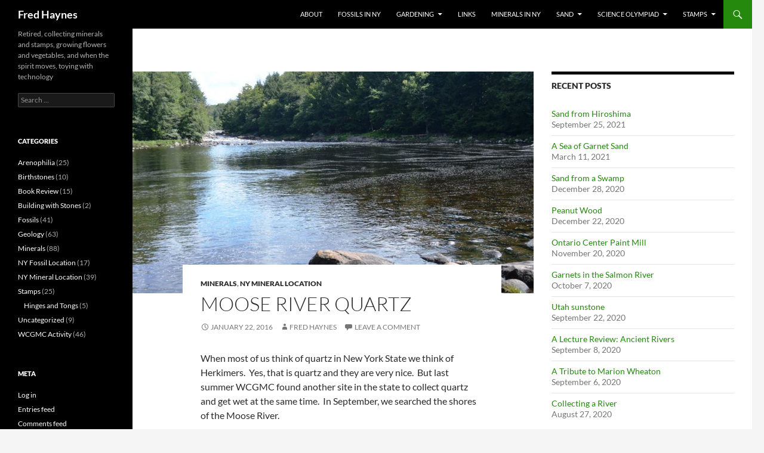

--- FILE ---
content_type: text/html; charset=UTF-8
request_url: https://fredmhaynes.com/2016/01/22/moose-river-quartz/
body_size: 10824
content:
<!DOCTYPE html>
<!--[if IE 7]>
<html class="ie ie7" lang="en-US">
<![endif]-->
<!--[if IE 8]>
<html class="ie ie8" lang="en-US">
<![endif]-->
<!--[if !(IE 7) & !(IE 8)]><!-->
<html lang="en-US">
<!--<![endif]-->
<head>
	<meta charset="UTF-8">
	<meta name="viewport" content="width=device-width">
	<title>Moose River Quartz | Fred Haynes</title>
	<link rel="profile" href="https://gmpg.org/xfn/11">
	<link rel="pingback" href="https://fredmhaynes.com/xmlrpc.php">
	<!--[if lt IE 9]>
	<script src="https://fredmhaynes.com/wp-content/themes/twentyfourteen/js/html5.js?ver=3.7.0"></script>
	<![endif]-->
	<meta name='robots' content='max-image-preview:large' />
<link rel='dns-prefetch' href='//fredmhaynes.com' />
<link rel='dns-prefetch' href='//s.w.org' />
<link rel="alternate" type="application/rss+xml" title="Fred Haynes &raquo; Feed" href="https://fredmhaynes.com/feed/" />
<link rel="alternate" type="application/rss+xml" title="Fred Haynes &raquo; Comments Feed" href="https://fredmhaynes.com/comments/feed/" />
<link rel="alternate" type="application/rss+xml" title="Fred Haynes &raquo; Moose River Quartz Comments Feed" href="https://fredmhaynes.com/2016/01/22/moose-river-quartz/feed/" />
<script>
window._wpemojiSettings = {"baseUrl":"https:\/\/s.w.org\/images\/core\/emoji\/13.1.0\/72x72\/","ext":".png","svgUrl":"https:\/\/s.w.org\/images\/core\/emoji\/13.1.0\/svg\/","svgExt":".svg","source":{"concatemoji":"https:\/\/fredmhaynes.com\/wp-includes\/js\/wp-emoji-release.min.js?ver=5.9.12"}};
/*! This file is auto-generated */
!function(e,a,t){var n,r,o,i=a.createElement("canvas"),p=i.getContext&&i.getContext("2d");function s(e,t){var a=String.fromCharCode;p.clearRect(0,0,i.width,i.height),p.fillText(a.apply(this,e),0,0);e=i.toDataURL();return p.clearRect(0,0,i.width,i.height),p.fillText(a.apply(this,t),0,0),e===i.toDataURL()}function c(e){var t=a.createElement("script");t.src=e,t.defer=t.type="text/javascript",a.getElementsByTagName("head")[0].appendChild(t)}for(o=Array("flag","emoji"),t.supports={everything:!0,everythingExceptFlag:!0},r=0;r<o.length;r++)t.supports[o[r]]=function(e){if(!p||!p.fillText)return!1;switch(p.textBaseline="top",p.font="600 32px Arial",e){case"flag":return s([127987,65039,8205,9895,65039],[127987,65039,8203,9895,65039])?!1:!s([55356,56826,55356,56819],[55356,56826,8203,55356,56819])&&!s([55356,57332,56128,56423,56128,56418,56128,56421,56128,56430,56128,56423,56128,56447],[55356,57332,8203,56128,56423,8203,56128,56418,8203,56128,56421,8203,56128,56430,8203,56128,56423,8203,56128,56447]);case"emoji":return!s([10084,65039,8205,55357,56613],[10084,65039,8203,55357,56613])}return!1}(o[r]),t.supports.everything=t.supports.everything&&t.supports[o[r]],"flag"!==o[r]&&(t.supports.everythingExceptFlag=t.supports.everythingExceptFlag&&t.supports[o[r]]);t.supports.everythingExceptFlag=t.supports.everythingExceptFlag&&!t.supports.flag,t.DOMReady=!1,t.readyCallback=function(){t.DOMReady=!0},t.supports.everything||(n=function(){t.readyCallback()},a.addEventListener?(a.addEventListener("DOMContentLoaded",n,!1),e.addEventListener("load",n,!1)):(e.attachEvent("onload",n),a.attachEvent("onreadystatechange",function(){"complete"===a.readyState&&t.readyCallback()})),(n=t.source||{}).concatemoji?c(n.concatemoji):n.wpemoji&&n.twemoji&&(c(n.twemoji),c(n.wpemoji)))}(window,document,window._wpemojiSettings);
</script>
<style>
img.wp-smiley,
img.emoji {
	display: inline !important;
	border: none !important;
	box-shadow: none !important;
	height: 1em !important;
	width: 1em !important;
	margin: 0 0.07em !important;
	vertical-align: -0.1em !important;
	background: none !important;
	padding: 0 !important;
}
</style>
	<link rel='stylesheet' id='wp-block-library-css'  href='https://fredmhaynes.com/wp-includes/css/dist/block-library/style.min.css?ver=5.9.12' media='all' />
<style id='wp-block-library-theme-inline-css'>
.wp-block-audio figcaption{color:#555;font-size:13px;text-align:center}.is-dark-theme .wp-block-audio figcaption{color:hsla(0,0%,100%,.65)}.wp-block-code>code{font-family:Menlo,Consolas,monaco,monospace;color:#1e1e1e;padding:.8em 1em;border:1px solid #ddd;border-radius:4px}.wp-block-embed figcaption{color:#555;font-size:13px;text-align:center}.is-dark-theme .wp-block-embed figcaption{color:hsla(0,0%,100%,.65)}.blocks-gallery-caption{color:#555;font-size:13px;text-align:center}.is-dark-theme .blocks-gallery-caption{color:hsla(0,0%,100%,.65)}.wp-block-image figcaption{color:#555;font-size:13px;text-align:center}.is-dark-theme .wp-block-image figcaption{color:hsla(0,0%,100%,.65)}.wp-block-pullquote{border-top:4px solid;border-bottom:4px solid;margin-bottom:1.75em;color:currentColor}.wp-block-pullquote__citation,.wp-block-pullquote cite,.wp-block-pullquote footer{color:currentColor;text-transform:uppercase;font-size:.8125em;font-style:normal}.wp-block-quote{border-left:.25em solid;margin:0 0 1.75em;padding-left:1em}.wp-block-quote cite,.wp-block-quote footer{color:currentColor;font-size:.8125em;position:relative;font-style:normal}.wp-block-quote.has-text-align-right{border-left:none;border-right:.25em solid;padding-left:0;padding-right:1em}.wp-block-quote.has-text-align-center{border:none;padding-left:0}.wp-block-quote.is-large,.wp-block-quote.is-style-large,.wp-block-quote.is-style-plain{border:none}.wp-block-search .wp-block-search__label{font-weight:700}.wp-block-group:where(.has-background){padding:1.25em 2.375em}.wp-block-separator{border:none;border-bottom:2px solid;margin-left:auto;margin-right:auto;opacity:.4}.wp-block-separator:not(.is-style-wide):not(.is-style-dots){width:100px}.wp-block-separator.has-background:not(.is-style-dots){border-bottom:none;height:1px}.wp-block-separator.has-background:not(.is-style-wide):not(.is-style-dots){height:2px}.wp-block-table thead{border-bottom:3px solid}.wp-block-table tfoot{border-top:3px solid}.wp-block-table td,.wp-block-table th{padding:.5em;border:1px solid;word-break:normal}.wp-block-table figcaption{color:#555;font-size:13px;text-align:center}.is-dark-theme .wp-block-table figcaption{color:hsla(0,0%,100%,.65)}.wp-block-video figcaption{color:#555;font-size:13px;text-align:center}.is-dark-theme .wp-block-video figcaption{color:hsla(0,0%,100%,.65)}.wp-block-template-part.has-background{padding:1.25em 2.375em;margin-top:0;margin-bottom:0}
</style>
<style id='global-styles-inline-css'>
body{--wp--preset--color--black: #000;--wp--preset--color--cyan-bluish-gray: #abb8c3;--wp--preset--color--white: #fff;--wp--preset--color--pale-pink: #f78da7;--wp--preset--color--vivid-red: #cf2e2e;--wp--preset--color--luminous-vivid-orange: #ff6900;--wp--preset--color--luminous-vivid-amber: #fcb900;--wp--preset--color--light-green-cyan: #7bdcb5;--wp--preset--color--vivid-green-cyan: #00d084;--wp--preset--color--pale-cyan-blue: #8ed1fc;--wp--preset--color--vivid-cyan-blue: #0693e3;--wp--preset--color--vivid-purple: #9b51e0;--wp--preset--color--green: #24890d;--wp--preset--color--dark-gray: #2b2b2b;--wp--preset--color--medium-gray: #767676;--wp--preset--color--light-gray: #f5f5f5;--wp--preset--gradient--vivid-cyan-blue-to-vivid-purple: linear-gradient(135deg,rgba(6,147,227,1) 0%,rgb(155,81,224) 100%);--wp--preset--gradient--light-green-cyan-to-vivid-green-cyan: linear-gradient(135deg,rgb(122,220,180) 0%,rgb(0,208,130) 100%);--wp--preset--gradient--luminous-vivid-amber-to-luminous-vivid-orange: linear-gradient(135deg,rgba(252,185,0,1) 0%,rgba(255,105,0,1) 100%);--wp--preset--gradient--luminous-vivid-orange-to-vivid-red: linear-gradient(135deg,rgba(255,105,0,1) 0%,rgb(207,46,46) 100%);--wp--preset--gradient--very-light-gray-to-cyan-bluish-gray: linear-gradient(135deg,rgb(238,238,238) 0%,rgb(169,184,195) 100%);--wp--preset--gradient--cool-to-warm-spectrum: linear-gradient(135deg,rgb(74,234,220) 0%,rgb(151,120,209) 20%,rgb(207,42,186) 40%,rgb(238,44,130) 60%,rgb(251,105,98) 80%,rgb(254,248,76) 100%);--wp--preset--gradient--blush-light-purple: linear-gradient(135deg,rgb(255,206,236) 0%,rgb(152,150,240) 100%);--wp--preset--gradient--blush-bordeaux: linear-gradient(135deg,rgb(254,205,165) 0%,rgb(254,45,45) 50%,rgb(107,0,62) 100%);--wp--preset--gradient--luminous-dusk: linear-gradient(135deg,rgb(255,203,112) 0%,rgb(199,81,192) 50%,rgb(65,88,208) 100%);--wp--preset--gradient--pale-ocean: linear-gradient(135deg,rgb(255,245,203) 0%,rgb(182,227,212) 50%,rgb(51,167,181) 100%);--wp--preset--gradient--electric-grass: linear-gradient(135deg,rgb(202,248,128) 0%,rgb(113,206,126) 100%);--wp--preset--gradient--midnight: linear-gradient(135deg,rgb(2,3,129) 0%,rgb(40,116,252) 100%);--wp--preset--duotone--dark-grayscale: url('#wp-duotone-dark-grayscale');--wp--preset--duotone--grayscale: url('#wp-duotone-grayscale');--wp--preset--duotone--purple-yellow: url('#wp-duotone-purple-yellow');--wp--preset--duotone--blue-red: url('#wp-duotone-blue-red');--wp--preset--duotone--midnight: url('#wp-duotone-midnight');--wp--preset--duotone--magenta-yellow: url('#wp-duotone-magenta-yellow');--wp--preset--duotone--purple-green: url('#wp-duotone-purple-green');--wp--preset--duotone--blue-orange: url('#wp-duotone-blue-orange');--wp--preset--font-size--small: 13px;--wp--preset--font-size--medium: 20px;--wp--preset--font-size--large: 36px;--wp--preset--font-size--x-large: 42px;}.has-black-color{color: var(--wp--preset--color--black) !important;}.has-cyan-bluish-gray-color{color: var(--wp--preset--color--cyan-bluish-gray) !important;}.has-white-color{color: var(--wp--preset--color--white) !important;}.has-pale-pink-color{color: var(--wp--preset--color--pale-pink) !important;}.has-vivid-red-color{color: var(--wp--preset--color--vivid-red) !important;}.has-luminous-vivid-orange-color{color: var(--wp--preset--color--luminous-vivid-orange) !important;}.has-luminous-vivid-amber-color{color: var(--wp--preset--color--luminous-vivid-amber) !important;}.has-light-green-cyan-color{color: var(--wp--preset--color--light-green-cyan) !important;}.has-vivid-green-cyan-color{color: var(--wp--preset--color--vivid-green-cyan) !important;}.has-pale-cyan-blue-color{color: var(--wp--preset--color--pale-cyan-blue) !important;}.has-vivid-cyan-blue-color{color: var(--wp--preset--color--vivid-cyan-blue) !important;}.has-vivid-purple-color{color: var(--wp--preset--color--vivid-purple) !important;}.has-black-background-color{background-color: var(--wp--preset--color--black) !important;}.has-cyan-bluish-gray-background-color{background-color: var(--wp--preset--color--cyan-bluish-gray) !important;}.has-white-background-color{background-color: var(--wp--preset--color--white) !important;}.has-pale-pink-background-color{background-color: var(--wp--preset--color--pale-pink) !important;}.has-vivid-red-background-color{background-color: var(--wp--preset--color--vivid-red) !important;}.has-luminous-vivid-orange-background-color{background-color: var(--wp--preset--color--luminous-vivid-orange) !important;}.has-luminous-vivid-amber-background-color{background-color: var(--wp--preset--color--luminous-vivid-amber) !important;}.has-light-green-cyan-background-color{background-color: var(--wp--preset--color--light-green-cyan) !important;}.has-vivid-green-cyan-background-color{background-color: var(--wp--preset--color--vivid-green-cyan) !important;}.has-pale-cyan-blue-background-color{background-color: var(--wp--preset--color--pale-cyan-blue) !important;}.has-vivid-cyan-blue-background-color{background-color: var(--wp--preset--color--vivid-cyan-blue) !important;}.has-vivid-purple-background-color{background-color: var(--wp--preset--color--vivid-purple) !important;}.has-black-border-color{border-color: var(--wp--preset--color--black) !important;}.has-cyan-bluish-gray-border-color{border-color: var(--wp--preset--color--cyan-bluish-gray) !important;}.has-white-border-color{border-color: var(--wp--preset--color--white) !important;}.has-pale-pink-border-color{border-color: var(--wp--preset--color--pale-pink) !important;}.has-vivid-red-border-color{border-color: var(--wp--preset--color--vivid-red) !important;}.has-luminous-vivid-orange-border-color{border-color: var(--wp--preset--color--luminous-vivid-orange) !important;}.has-luminous-vivid-amber-border-color{border-color: var(--wp--preset--color--luminous-vivid-amber) !important;}.has-light-green-cyan-border-color{border-color: var(--wp--preset--color--light-green-cyan) !important;}.has-vivid-green-cyan-border-color{border-color: var(--wp--preset--color--vivid-green-cyan) !important;}.has-pale-cyan-blue-border-color{border-color: var(--wp--preset--color--pale-cyan-blue) !important;}.has-vivid-cyan-blue-border-color{border-color: var(--wp--preset--color--vivid-cyan-blue) !important;}.has-vivid-purple-border-color{border-color: var(--wp--preset--color--vivid-purple) !important;}.has-vivid-cyan-blue-to-vivid-purple-gradient-background{background: var(--wp--preset--gradient--vivid-cyan-blue-to-vivid-purple) !important;}.has-light-green-cyan-to-vivid-green-cyan-gradient-background{background: var(--wp--preset--gradient--light-green-cyan-to-vivid-green-cyan) !important;}.has-luminous-vivid-amber-to-luminous-vivid-orange-gradient-background{background: var(--wp--preset--gradient--luminous-vivid-amber-to-luminous-vivid-orange) !important;}.has-luminous-vivid-orange-to-vivid-red-gradient-background{background: var(--wp--preset--gradient--luminous-vivid-orange-to-vivid-red) !important;}.has-very-light-gray-to-cyan-bluish-gray-gradient-background{background: var(--wp--preset--gradient--very-light-gray-to-cyan-bluish-gray) !important;}.has-cool-to-warm-spectrum-gradient-background{background: var(--wp--preset--gradient--cool-to-warm-spectrum) !important;}.has-blush-light-purple-gradient-background{background: var(--wp--preset--gradient--blush-light-purple) !important;}.has-blush-bordeaux-gradient-background{background: var(--wp--preset--gradient--blush-bordeaux) !important;}.has-luminous-dusk-gradient-background{background: var(--wp--preset--gradient--luminous-dusk) !important;}.has-pale-ocean-gradient-background{background: var(--wp--preset--gradient--pale-ocean) !important;}.has-electric-grass-gradient-background{background: var(--wp--preset--gradient--electric-grass) !important;}.has-midnight-gradient-background{background: var(--wp--preset--gradient--midnight) !important;}.has-small-font-size{font-size: var(--wp--preset--font-size--small) !important;}.has-medium-font-size{font-size: var(--wp--preset--font-size--medium) !important;}.has-large-font-size{font-size: var(--wp--preset--font-size--large) !important;}.has-x-large-font-size{font-size: var(--wp--preset--font-size--x-large) !important;}
</style>
<link rel='stylesheet' id='sm-style-css'  href='https://fredmhaynes.com/wp-content/plugins/wp-show-more/wpsm-style.css?ver=5.9.12' media='all' />
<link rel='stylesheet' id='twentyfourteen-lato-css'  href='https://fredmhaynes.com/wp-content/themes/twentyfourteen/fonts/font-lato.css?ver=20230328' media='all' />
<link rel='stylesheet' id='genericons-css'  href='https://fredmhaynes.com/wp-content/themes/twentyfourteen/genericons/genericons.css?ver=3.0.3' media='all' />
<link rel='stylesheet' id='twentyfourteen-style-css'  href='https://fredmhaynes.com/wp-content/themes/twentyfourteen/style.css?ver=20230328' media='all' />
<link rel='stylesheet' id='twentyfourteen-block-style-css'  href='https://fredmhaynes.com/wp-content/themes/twentyfourteen/css/blocks.css?ver=20230206' media='all' />
<!--[if lt IE 9]>
<link rel='stylesheet' id='twentyfourteen-ie-css'  href='https://fredmhaynes.com/wp-content/themes/twentyfourteen/css/ie.css?ver=20140711' media='all' />
<![endif]-->
<script src='https://fredmhaynes.com/wp-includes/js/jquery/jquery.min.js?ver=3.6.0' id='jquery-core-js'></script>
<script src='https://fredmhaynes.com/wp-includes/js/jquery/jquery-migrate.min.js?ver=3.3.2' id='jquery-migrate-js'></script>
<link rel="https://api.w.org/" href="https://fredmhaynes.com/wp-json/" /><link rel="alternate" type="application/json" href="https://fredmhaynes.com/wp-json/wp/v2/posts/1367" /><link rel="EditURI" type="application/rsd+xml" title="RSD" href="https://fredmhaynes.com/xmlrpc.php?rsd" />
<link rel="wlwmanifest" type="application/wlwmanifest+xml" href="https://fredmhaynes.com/wp-includes/wlwmanifest.xml" /> 
<meta name="generator" content="WordPress 5.9.12" />
<link rel="canonical" href="https://fredmhaynes.com/2016/01/22/moose-river-quartz/" />
<link rel='shortlink' href='https://fredmhaynes.com/?p=1367' />
<link rel="alternate" type="application/json+oembed" href="https://fredmhaynes.com/wp-json/oembed/1.0/embed?url=https%3A%2F%2Ffredmhaynes.com%2F2016%2F01%2F22%2Fmoose-river-quartz%2F" />
<link rel="alternate" type="text/xml+oembed" href="https://fredmhaynes.com/wp-json/oembed/1.0/embed?url=https%3A%2F%2Ffredmhaynes.com%2F2016%2F01%2F22%2Fmoose-river-quartz%2F&#038;format=xml" />
<style>.recentcomments a{display:inline !important;padding:0 !important;margin:0 !important;}</style></head>

<body class="post-template-default single single-post postid-1367 single-format-standard wp-embed-responsive masthead-fixed footer-widgets singular">
<svg xmlns="http://www.w3.org/2000/svg" viewBox="0 0 0 0" width="0" height="0" focusable="false" role="none" style="visibility: hidden; position: absolute; left: -9999px; overflow: hidden;" ><defs><filter id="wp-duotone-dark-grayscale"><feColorMatrix color-interpolation-filters="sRGB" type="matrix" values=" .299 .587 .114 0 0 .299 .587 .114 0 0 .299 .587 .114 0 0 .299 .587 .114 0 0 " /><feComponentTransfer color-interpolation-filters="sRGB" ><feFuncR type="table" tableValues="0 0.49803921568627" /><feFuncG type="table" tableValues="0 0.49803921568627" /><feFuncB type="table" tableValues="0 0.49803921568627" /><feFuncA type="table" tableValues="1 1" /></feComponentTransfer><feComposite in2="SourceGraphic" operator="in" /></filter></defs></svg><svg xmlns="http://www.w3.org/2000/svg" viewBox="0 0 0 0" width="0" height="0" focusable="false" role="none" style="visibility: hidden; position: absolute; left: -9999px; overflow: hidden;" ><defs><filter id="wp-duotone-grayscale"><feColorMatrix color-interpolation-filters="sRGB" type="matrix" values=" .299 .587 .114 0 0 .299 .587 .114 0 0 .299 .587 .114 0 0 .299 .587 .114 0 0 " /><feComponentTransfer color-interpolation-filters="sRGB" ><feFuncR type="table" tableValues="0 1" /><feFuncG type="table" tableValues="0 1" /><feFuncB type="table" tableValues="0 1" /><feFuncA type="table" tableValues="1 1" /></feComponentTransfer><feComposite in2="SourceGraphic" operator="in" /></filter></defs></svg><svg xmlns="http://www.w3.org/2000/svg" viewBox="0 0 0 0" width="0" height="0" focusable="false" role="none" style="visibility: hidden; position: absolute; left: -9999px; overflow: hidden;" ><defs><filter id="wp-duotone-purple-yellow"><feColorMatrix color-interpolation-filters="sRGB" type="matrix" values=" .299 .587 .114 0 0 .299 .587 .114 0 0 .299 .587 .114 0 0 .299 .587 .114 0 0 " /><feComponentTransfer color-interpolation-filters="sRGB" ><feFuncR type="table" tableValues="0.54901960784314 0.98823529411765" /><feFuncG type="table" tableValues="0 1" /><feFuncB type="table" tableValues="0.71764705882353 0.25490196078431" /><feFuncA type="table" tableValues="1 1" /></feComponentTransfer><feComposite in2="SourceGraphic" operator="in" /></filter></defs></svg><svg xmlns="http://www.w3.org/2000/svg" viewBox="0 0 0 0" width="0" height="0" focusable="false" role="none" style="visibility: hidden; position: absolute; left: -9999px; overflow: hidden;" ><defs><filter id="wp-duotone-blue-red"><feColorMatrix color-interpolation-filters="sRGB" type="matrix" values=" .299 .587 .114 0 0 .299 .587 .114 0 0 .299 .587 .114 0 0 .299 .587 .114 0 0 " /><feComponentTransfer color-interpolation-filters="sRGB" ><feFuncR type="table" tableValues="0 1" /><feFuncG type="table" tableValues="0 0.27843137254902" /><feFuncB type="table" tableValues="0.5921568627451 0.27843137254902" /><feFuncA type="table" tableValues="1 1" /></feComponentTransfer><feComposite in2="SourceGraphic" operator="in" /></filter></defs></svg><svg xmlns="http://www.w3.org/2000/svg" viewBox="0 0 0 0" width="0" height="0" focusable="false" role="none" style="visibility: hidden; position: absolute; left: -9999px; overflow: hidden;" ><defs><filter id="wp-duotone-midnight"><feColorMatrix color-interpolation-filters="sRGB" type="matrix" values=" .299 .587 .114 0 0 .299 .587 .114 0 0 .299 .587 .114 0 0 .299 .587 .114 0 0 " /><feComponentTransfer color-interpolation-filters="sRGB" ><feFuncR type="table" tableValues="0 0" /><feFuncG type="table" tableValues="0 0.64705882352941" /><feFuncB type="table" tableValues="0 1" /><feFuncA type="table" tableValues="1 1" /></feComponentTransfer><feComposite in2="SourceGraphic" operator="in" /></filter></defs></svg><svg xmlns="http://www.w3.org/2000/svg" viewBox="0 0 0 0" width="0" height="0" focusable="false" role="none" style="visibility: hidden; position: absolute; left: -9999px; overflow: hidden;" ><defs><filter id="wp-duotone-magenta-yellow"><feColorMatrix color-interpolation-filters="sRGB" type="matrix" values=" .299 .587 .114 0 0 .299 .587 .114 0 0 .299 .587 .114 0 0 .299 .587 .114 0 0 " /><feComponentTransfer color-interpolation-filters="sRGB" ><feFuncR type="table" tableValues="0.78039215686275 1" /><feFuncG type="table" tableValues="0 0.94901960784314" /><feFuncB type="table" tableValues="0.35294117647059 0.47058823529412" /><feFuncA type="table" tableValues="1 1" /></feComponentTransfer><feComposite in2="SourceGraphic" operator="in" /></filter></defs></svg><svg xmlns="http://www.w3.org/2000/svg" viewBox="0 0 0 0" width="0" height="0" focusable="false" role="none" style="visibility: hidden; position: absolute; left: -9999px; overflow: hidden;" ><defs><filter id="wp-duotone-purple-green"><feColorMatrix color-interpolation-filters="sRGB" type="matrix" values=" .299 .587 .114 0 0 .299 .587 .114 0 0 .299 .587 .114 0 0 .299 .587 .114 0 0 " /><feComponentTransfer color-interpolation-filters="sRGB" ><feFuncR type="table" tableValues="0.65098039215686 0.40392156862745" /><feFuncG type="table" tableValues="0 1" /><feFuncB type="table" tableValues="0.44705882352941 0.4" /><feFuncA type="table" tableValues="1 1" /></feComponentTransfer><feComposite in2="SourceGraphic" operator="in" /></filter></defs></svg><svg xmlns="http://www.w3.org/2000/svg" viewBox="0 0 0 0" width="0" height="0" focusable="false" role="none" style="visibility: hidden; position: absolute; left: -9999px; overflow: hidden;" ><defs><filter id="wp-duotone-blue-orange"><feColorMatrix color-interpolation-filters="sRGB" type="matrix" values=" .299 .587 .114 0 0 .299 .587 .114 0 0 .299 .587 .114 0 0 .299 .587 .114 0 0 " /><feComponentTransfer color-interpolation-filters="sRGB" ><feFuncR type="table" tableValues="0.098039215686275 1" /><feFuncG type="table" tableValues="0 0.66274509803922" /><feFuncB type="table" tableValues="0.84705882352941 0.41960784313725" /><feFuncA type="table" tableValues="1 1" /></feComponentTransfer><feComposite in2="SourceGraphic" operator="in" /></filter></defs></svg><div id="page" class="hfeed site">
	
	<header id="masthead" class="site-header">
		<div class="header-main">
			<h1 class="site-title"><a href="https://fredmhaynes.com/" rel="home">Fred Haynes</a></h1>

			<div class="search-toggle">
				<a href="#search-container" class="screen-reader-text" aria-expanded="false" aria-controls="search-container">
					Search				</a>
			</div>

			<nav id="primary-navigation" class="site-navigation primary-navigation">
				<button class="menu-toggle">Primary Menu</button>
				<a class="screen-reader-text skip-link" href="#content">
					Skip to content				</a>
				<div id="primary-menu" class="nav-menu"><ul>
<li class="page_item page-item-5"><a href="https://fredmhaynes.com/about/">About</a></li>
<li class="page_item page-item-145"><a href="https://fredmhaynes.com/fossils/">Fossils in NY</a></li>
<li class="page_item page-item-98 page_item_has_children"><a href="https://fredmhaynes.com/gardening/">Gardening</a>
<ul class='children'>
	<li class="page_item page-item-104"><a href="https://fredmhaynes.com/gardening/2013-flowerrock-garden/">2013 Flower/Rock Garden</a></li>
</ul>
</li>
<li class="page_item page-item-1442"><a href="https://fredmhaynes.com/links/">LINKS</a></li>
<li class="page_item page-item-2"><a href="https://fredmhaynes.com/minerals/">Minerals in NY</a></li>
<li class="page_item page-item-2628 page_item_has_children"><a href="https://fredmhaynes.com/sand/">Sand</a>
<ul class='children'>
	<li class="page_item page-item-2711"><a href="https://fredmhaynes.com/sand/new-york-sands/">New York Sands</a></li>
	<li class="page_item page-item-2801"><a href="https://fredmhaynes.com/sand/usa-sands-outside-ny/">USA Sands (outside NY)</a></li>
</ul>
</li>
<li class="page_item page-item-1590 page_item_has_children"><a href="https://fredmhaynes.com/science-olympiad/">Science Olympiad</a>
<ul class='children'>
	<li class="page_item page-item-3384"><a href="https://fredmhaynes.com/science-olympiad/fossils-2024-2025/">Fossils 2024-2025</a></li>
	<li class="page_item page-item-3300"><a href="https://fredmhaynes.com/science-olympiad/3300-2/">2023-2024 FOSSILS</a></li>
	<li class="page_item page-item-2890"><a href="https://fredmhaynes.com/science-olympiad/fossils-2020-2021/">Calkins FOSSILS 2020-2021</a></li>
	<li class="page_item page-item-2653"><a href="https://fredmhaynes.com/science-olympiad/fossils-2019-2020/">Fossils  Old -2019-2020</a></li>
	<li class="page_item page-item-2298"><a href="https://fredmhaynes.com/science-olympiad/fossils-2018-2019/">OLD &#8211; FOSSILS 2018-2019</a></li>
	<li class="page_item page-item-1979"><a href="https://fredmhaynes.com/science-olympiad/rocksminerals-2017-2018/">Rocks/Minerals 2017-2018</a></li>
	<li class="page_item page-item-1593"><a href="https://fredmhaynes.com/science-olympiad/rocksminerals-2016-2017/">ROCKS/MINERALS 2021-2022</a></li>
	<li class="page_item page-item-3223"><a href="https://fredmhaynes.com/science-olympiad/2022-2023-rocks-and-minerals/">Rocks/Minerals 2022-2023</a></li>
	<li class="page_item page-item-1185"><a href="https://fredmhaynes.com/science-olympiad/ms-sci-olym/">FOSSILS OLD INFO &#8211; 2018</a></li>
</ul>
</li>
<li class="page_item page-item-11 page_item_has_children"><a href="https://fredmhaynes.com/stamps/">Stamps</a>
<ul class='children'>
	<li class="page_item page-item-13"><a href="https://fredmhaynes.com/stamps/birds/">Birds</a></li>
	<li class="page_item page-item-116"><a href="https://fredmhaynes.com/stamps/minerals/">Minerals</a></li>
</ul>
</li>
</ul></div>
			</nav>
		</div>

		<div id="search-container" class="search-box-wrapper hide">
			<div class="search-box">
				<form role="search" method="get" class="search-form" action="https://fredmhaynes.com/">
				<label>
					<span class="screen-reader-text">Search for:</span>
					<input type="search" class="search-field" placeholder="Search &hellip;" value="" name="s" />
				</label>
				<input type="submit" class="search-submit" value="Search" />
			</form>			</div>
		</div>
	</header><!-- #masthead -->

	<div id="main" class="site-main">

	<div id="primary" class="content-area">
		<div id="content" class="site-content" role="main">
			
<article id="post-1367" class="post-1367 post type-post status-publish format-standard has-post-thumbnail hentry category-minerals category-ny-mineral-location tag-quartz">
	
		<div class="post-thumbnail">
			<img width="672" height="372" src="https://fredmhaynes.com/wp-content/uploads/2016/01/mooseriver2-672x372.jpg" class="attachment-post-thumbnail size-post-thumbnail wp-post-image" alt="" srcset="https://fredmhaynes.com/wp-content/uploads/2016/01/mooseriver2-672x372.jpg 672w, https://fredmhaynes.com/wp-content/uploads/2016/01/mooseriver2-1038x576.jpg 1038w" sizes="(max-width: 672px) 100vw, 672px" />		</div>

		
	<header class="entry-header">
				<div class="entry-meta">
			<span class="cat-links"><a href="https://fredmhaynes.com/category/minerals/" rel="category tag">Minerals</a>, <a href="https://fredmhaynes.com/category/ny-mineral-location/" rel="category tag">NY Mineral Location</a></span>
		</div>
			<h1 class="entry-title">Moose River Quartz</h1>
		<div class="entry-meta">
			<span class="entry-date"><a href="https://fredmhaynes.com/2016/01/22/moose-river-quartz/" rel="bookmark"><time class="entry-date" datetime="2016-01-22T04:04:56+00:00">January 22, 2016</time></a></span> <span class="byline"><span class="author vcard"><a class="url fn n" href="https://fredmhaynes.com/author/fred/" rel="author">Fred Haynes</a></span></span>			<span class="comments-link"><a href="https://fredmhaynes.com/2016/01/22/moose-river-quartz/#respond">Leave a comment</a></span>
						</div><!-- .entry-meta -->
	</header><!-- .entry-header -->

		<div class="entry-content">
		<p>When most of us think of quartz in New York State we think of Herkimers.  Yes, that is quartz and they are very nice.  But last summer WCGMC found another site in the state to collect quartz and get wet at the same time.  In September, we searched the shores of the Moose River.</p>
<p><span id="more-1367"></span>The metamorphosed sedimentary rocks cut by the Moose River along the southwestern flank of the Adirondacks are dominated by garnet and cordierite bearing gneiss, dark amphibolites, and biotite schists.  But, in at least one location a dipping greenish quartzite unit (metamorphosed and chlorite-coated sandstone) is exposed by the river.  The region is mapped as “undivided metasedimentary rock and related migmatite” on the New York State Adirondack Region geology map, which is a fair assessment given the variety of rock types present.</p>
<figure id="attachment_1368" aria-describedby="caption-attachment-1368" style="width: 948px" class="wp-caption alignleft"><a href="https://fredmhaynes.com/wp-content/uploads/2016/01/mooseriver1.jpg"><img loading="lazy" class="size-full wp-image-1368" alt="A boulder of garnet and cordierite gneiss along the Moose River.  The reddish almandine garnets are apparent, the blue-grey mineral surrounding many of the garnets is cordierite.  This assemblage is very useful to petrologists studying the metamorphic conditions for this region of the Adirondacks." src="https://fredmhaynes.com/wp-content/uploads/2016/01/mooseriver1.jpg" width="948" height="596" srcset="https://fredmhaynes.com/wp-content/uploads/2016/01/mooseriver1.jpg 948w, https://fredmhaynes.com/wp-content/uploads/2016/01/mooseriver1-300x188.jpg 300w" sizes="(max-width: 948px) 100vw, 948px" /></a><figcaption id="caption-attachment-1368" class="wp-caption-text">A boulder of garnet and cordierite gneiss along the Moose River. The reddish almandine garnets are apparent, the blue-grey mineral surrounding many of the garnets is cordierite. This assemblage is very useful to petrologists studying the metamorphic conditions for this region of the Adirondacks.</figcaption></figure>
<p>The greenish quartzite encountered on the south side of the river a few miles west of McKeever is locally fractured and brecciated (perhaps a fault zone?).  The fractures and vugs are filled with milky quartz.  Terminated crystals, mostly pencil sized, but some finger sized, line the fractures and fill vugs, often associated with calcite. Specimens can be found along the shore where the river has eroded the fractured quartzite or they can be found in the river.</p>
<figure id="attachment_1370" aria-describedby="caption-attachment-1370" style="width: 711px" class="wp-caption alignleft"><a href="https://fredmhaynes.com/wp-content/uploads/2016/01/mooseriver3.jpg"><img loading="lazy" class="size-full wp-image-1370" alt="Quartz crystals found under water are typically completely covered with an oxide coating (manganese?) and the associated calcite has been slowly etched by the mildly acidic river waters.   This little gem was found in about 3 feet of water several feet from the shoreline. " src="https://fredmhaynes.com/wp-content/uploads/2016/01/mooseriver3.jpg" width="711" height="493" srcset="https://fredmhaynes.com/wp-content/uploads/2016/01/mooseriver3.jpg 711w, https://fredmhaynes.com/wp-content/uploads/2016/01/mooseriver3-300x208.jpg 300w" sizes="(max-width: 711px) 100vw, 711px" /></a><figcaption id="caption-attachment-1370" class="wp-caption-text">Quartz crystals found under water are typically completely covered with an oxide coating (manganese?) and the associated calcite has been slowly etched by the mildly acidic river waters. This little gem was found in about 3 feet of water several feet from the shoreline.</figcaption></figure>
<p>At the same embayment in the river where the quartz is found, there are also river rocks of a bluish marbleized limestone with embedded small pyroxene crystals and phlogopite. The quartzite unit can be found in outcrop, but the marble unit does not appear to be exposed.  Most likely the marble unit is less resistant and is under cover along the shoreline.  Significant outcrops of gneiss and migmatite dominate the rest of the shoreline and the rocks in the river.</p>
<figure id="attachment_1371" aria-describedby="caption-attachment-1371" style="width: 707px" class="wp-caption alignleft"><a href="https://fredmhaynes.com/wp-content/uploads/2016/01/mooseriver4.jpg"><img loading="lazy" class="size-full wp-image-1371" alt="A sampling of rock from Moose River.  The upper row contain quartz crystals.  In the lower left is a piece of bluish marble containing augite.  The etched calcite rhomb was found in the river." src="https://fredmhaynes.com/wp-content/uploads/2016/01/mooseriver4.jpg" width="707" height="477" srcset="https://fredmhaynes.com/wp-content/uploads/2016/01/mooseriver4.jpg 707w, https://fredmhaynes.com/wp-content/uploads/2016/01/mooseriver4-300x202.jpg 300w" sizes="(max-width: 707px) 100vw, 707px" /></a><figcaption id="caption-attachment-1371" class="wp-caption-text">A sampling of rock from Moose River. The upper row contain quartz crystals. In the lower left is a piece of bluish marble containing augite. The etched calcite rhomb was found in the river.</figcaption></figure>
<p>&nbsp;</p>
<p>&nbsp;</p>
	</div><!-- .entry-content -->
	
	<footer class="entry-meta"><span class="tag-links"><a href="https://fredmhaynes.com/tag/quartz/" rel="tag">quartz</a></span></footer></article><!-- #post-1367 -->
		<nav class="navigation post-navigation">
		<h1 class="screen-reader-text">
			Post navigation		</h1>
		<div class="nav-links">
			<a href="https://fredmhaynes.com/2015/12/30/garnet-january-birthstone/" rel="prev"><span class="meta-nav">Previous Post</span>Garnet &#8211; January Birthstone</a><a href="https://fredmhaynes.com/2016/01/27/amethyst-february-birthstone/" rel="next"><span class="meta-nav">Next Post</span>Amethyst &#8211; February Birthstone</a>			</div><!-- .nav-links -->
		</nav><!-- .navigation -->
		
<div id="comments" class="comments-area">

	
		<div id="respond" class="comment-respond">
		<h3 id="reply-title" class="comment-reply-title">Leave a Reply <small><a rel="nofollow" id="cancel-comment-reply-link" href="/2016/01/22/moose-river-quartz/#respond" style="display:none;">Cancel reply</a></small></h3><form action="https://fredmhaynes.com/wp-comments-post.php" method="post" id="commentform" class="comment-form" novalidate><p class="comment-notes"><span id="email-notes">Your email address will not be published.</span> <span class="required-field-message" aria-hidden="true">Required fields are marked <span class="required" aria-hidden="true">*</span></span></p><p class="comment-form-comment"><label for="comment">Comment <span class="required" aria-hidden="true">*</span></label> <textarea id="comment" name="comment" cols="45" rows="8" maxlength="65525" required></textarea></p><p class="comment-form-author"><label for="author">Name <span class="required" aria-hidden="true">*</span></label> <input id="author" name="author" type="text" value="" size="30" maxlength="245" required /></p>
<p class="comment-form-email"><label for="email">Email <span class="required" aria-hidden="true">*</span></label> <input id="email" name="email" type="email" value="" size="30" maxlength="100" aria-describedby="email-notes" required /></p>
<p class="comment-form-url"><label for="url">Website</label> <input id="url" name="url" type="url" value="" size="30" maxlength="200" /></p>
<p class="comment-form-cookies-consent"><input id="wp-comment-cookies-consent" name="wp-comment-cookies-consent" type="checkbox" value="yes" /> <label for="wp-comment-cookies-consent">Save my name, email, and website in this browser for the next time I comment.</label></p>
<p class="form-submit"><input name="submit" type="submit" id="submit" class="submit" value="Post Comment" /> <input type='hidden' name='comment_post_ID' value='1367' id='comment_post_ID' />
<input type='hidden' name='comment_parent' id='comment_parent' value='0' />
</p><p style="display: none;"><input type="hidden" id="akismet_comment_nonce" name="akismet_comment_nonce" value="584d4b0b0c" /></p><p style="display: none !important;"><label>&#916;<textarea name="ak_hp_textarea" cols="45" rows="8" maxlength="100"></textarea></label><input type="hidden" id="ak_js_1" name="ak_js" value="174"/><script>document.getElementById( "ak_js_1" ).setAttribute( "value", ( new Date() ).getTime() );</script></p></form>	</div><!-- #respond -->
	
</div><!-- #comments -->
		</div><!-- #content -->
	</div><!-- #primary -->

<div id="content-sidebar" class="content-sidebar widget-area" role="complementary">
	
		<aside id="recent-posts-2" class="widget widget_recent_entries">
		<h1 class="widget-title">Recent Posts</h1><nav aria-label="Recent Posts">
		<ul>
											<li>
					<a href="https://fredmhaynes.com/2021/09/25/sand-from-hiroshima/">Sand from Hiroshima</a>
											<span class="post-date">September 25, 2021</span>
									</li>
											<li>
					<a href="https://fredmhaynes.com/2021/03/11/a-sea-of-garnet-sand/">A Sea of Garnet Sand</a>
											<span class="post-date">March 11, 2021</span>
									</li>
											<li>
					<a href="https://fredmhaynes.com/2020/12/28/sand-from-a-swamp/">Sand from a Swamp</a>
											<span class="post-date">December 28, 2020</span>
									</li>
											<li>
					<a href="https://fredmhaynes.com/2020/12/22/peanut-wood/">Peanut Wood</a>
											<span class="post-date">December 22, 2020</span>
									</li>
											<li>
					<a href="https://fredmhaynes.com/2020/11/20/ontario-center-paint-mill/">Ontario Center Paint Mill</a>
											<span class="post-date">November 20, 2020</span>
									</li>
											<li>
					<a href="https://fredmhaynes.com/2020/10/07/garnets-in-the-salmon-river/">Garnets in the Salmon River</a>
											<span class="post-date">October 7, 2020</span>
									</li>
											<li>
					<a href="https://fredmhaynes.com/2020/09/22/utah-sunstone/">Utah sunstone</a>
											<span class="post-date">September 22, 2020</span>
									</li>
											<li>
					<a href="https://fredmhaynes.com/2020/09/08/a-lecture-review-ancient-rivers/">A Lecture Review:  Ancient Rivers</a>
											<span class="post-date">September 8, 2020</span>
									</li>
											<li>
					<a href="https://fredmhaynes.com/2020/09/06/a-tribute-to-marion-wheaton/">A Tribute to Marion Wheaton</a>
											<span class="post-date">September 6, 2020</span>
									</li>
											<li>
					<a href="https://fredmhaynes.com/2020/08/27/collecting-a-river/">Collecting a River</a>
											<span class="post-date">August 27, 2020</span>
									</li>
					</ul>

		</nav></aside><aside id="categories-3" class="widget widget_categories"><h1 class="widget-title">Categories</h1><nav aria-label="Categories">
			<ul>
					<li class="cat-item cat-item-78"><a href="https://fredmhaynes.com/category/arenophilia/">Arenophilia</a> (25)
</li>
	<li class="cat-item cat-item-53"><a href="https://fredmhaynes.com/category/birthstones/">Birthstones</a> (10)
</li>
	<li class="cat-item cat-item-4"><a href="https://fredmhaynes.com/category/book-review/">Book Review</a> (15)
</li>
	<li class="cat-item cat-item-73"><a href="https://fredmhaynes.com/category/building-with-stones/">Building with Stones</a> (2)
</li>
	<li class="cat-item cat-item-3"><a href="https://fredmhaynes.com/category/fossils/">Fossils</a> (41)
</li>
	<li class="cat-item cat-item-6"><a href="https://fredmhaynes.com/category/geology/">Geology</a> (63)
</li>
	<li class="cat-item cat-item-5"><a href="https://fredmhaynes.com/category/minerals/">Minerals</a> (88)
</li>
	<li class="cat-item cat-item-9"><a href="https://fredmhaynes.com/category/ny-fossil-location/">NY Fossil Location</a> (17)
</li>
	<li class="cat-item cat-item-8"><a href="https://fredmhaynes.com/category/ny-mineral-location/">NY Mineral Location</a> (39)
</li>
	<li class="cat-item cat-item-12"><a href="https://fredmhaynes.com/category/stamps/">Stamps</a> (25)
<ul class='children'>
	<li class="cat-item cat-item-13"><a href="https://fredmhaynes.com/category/stamps/hinges-and-tongs/">Hinges and Tongs</a> (5)
</li>
</ul>
</li>
	<li class="cat-item cat-item-1"><a href="https://fredmhaynes.com/category/uncategorized/">Uncategorized</a> (9)
</li>
	<li class="cat-item cat-item-10"><a href="https://fredmhaynes.com/category/wcgmc-activity/">WCGMC Activity</a> (46)
</li>
			</ul>

			</nav></aside></div><!-- #content-sidebar -->
<div id="secondary">
		<h2 class="site-description">Retired, collecting minerals and stamps, growing flowers and vegetables, and when the spirit moves, toying with technology</h2>
	
	
		<div id="primary-sidebar" class="primary-sidebar widget-area" role="complementary">
		<aside id="search-2" class="widget widget_search"><form role="search" method="get" class="search-form" action="https://fredmhaynes.com/">
				<label>
					<span class="screen-reader-text">Search for:</span>
					<input type="search" class="search-field" placeholder="Search &hellip;" value="" name="s" />
				</label>
				<input type="submit" class="search-submit" value="Search" />
			</form></aside><aside id="categories-2" class="widget widget_categories"><h1 class="widget-title">Categories</h1><nav aria-label="Categories">
			<ul>
					<li class="cat-item cat-item-78"><a href="https://fredmhaynes.com/category/arenophilia/">Arenophilia</a> (25)
</li>
	<li class="cat-item cat-item-53"><a href="https://fredmhaynes.com/category/birthstones/">Birthstones</a> (10)
</li>
	<li class="cat-item cat-item-4"><a href="https://fredmhaynes.com/category/book-review/">Book Review</a> (15)
</li>
	<li class="cat-item cat-item-73"><a href="https://fredmhaynes.com/category/building-with-stones/">Building with Stones</a> (2)
</li>
	<li class="cat-item cat-item-3"><a href="https://fredmhaynes.com/category/fossils/">Fossils</a> (41)
</li>
	<li class="cat-item cat-item-6"><a href="https://fredmhaynes.com/category/geology/">Geology</a> (63)
</li>
	<li class="cat-item cat-item-5"><a href="https://fredmhaynes.com/category/minerals/">Minerals</a> (88)
</li>
	<li class="cat-item cat-item-9"><a href="https://fredmhaynes.com/category/ny-fossil-location/">NY Fossil Location</a> (17)
</li>
	<li class="cat-item cat-item-8"><a href="https://fredmhaynes.com/category/ny-mineral-location/">NY Mineral Location</a> (39)
</li>
	<li class="cat-item cat-item-12"><a href="https://fredmhaynes.com/category/stamps/">Stamps</a> (25)
<ul class='children'>
	<li class="cat-item cat-item-13"><a href="https://fredmhaynes.com/category/stamps/hinges-and-tongs/">Hinges and Tongs</a> (5)
</li>
</ul>
</li>
	<li class="cat-item cat-item-1"><a href="https://fredmhaynes.com/category/uncategorized/">Uncategorized</a> (9)
</li>
	<li class="cat-item cat-item-10"><a href="https://fredmhaynes.com/category/wcgmc-activity/">WCGMC Activity</a> (46)
</li>
			</ul>

			</nav></aside><aside id="meta-2" class="widget widget_meta"><h1 class="widget-title">Meta</h1><nav aria-label="Meta">
		<ul>
						<li><a href="https://fredmhaynes.com/wp-login.php">Log in</a></li>
			<li><a href="https://fredmhaynes.com/feed/">Entries feed</a></li>
			<li><a href="https://fredmhaynes.com/comments/feed/">Comments feed</a></li>

			<li><a href="https://wordpress.org/">WordPress.org</a></li>
		</ul>

		</nav></aside>	</div><!-- #primary-sidebar -->
	</div><!-- #secondary -->

		</div><!-- #main -->

		<footer id="colophon" class="site-footer">

			
<div id="supplementary">
	<div id="footer-sidebar" class="footer-sidebar widget-area" role="complementary">
		<aside id="calendar-2" class="widget widget_calendar"><div id="calendar_wrap" class="calendar_wrap"><table id="wp-calendar" class="wp-calendar-table">
	<caption>January 2016</caption>
	<thead>
	<tr>
		<th scope="col" title="Monday">M</th>
		<th scope="col" title="Tuesday">T</th>
		<th scope="col" title="Wednesday">W</th>
		<th scope="col" title="Thursday">T</th>
		<th scope="col" title="Friday">F</th>
		<th scope="col" title="Saturday">S</th>
		<th scope="col" title="Sunday">S</th>
	</tr>
	</thead>
	<tbody>
	<tr>
		<td colspan="4" class="pad">&nbsp;</td><td>1</td><td>2</td><td>3</td>
	</tr>
	<tr>
		<td>4</td><td>5</td><td>6</td><td>7</td><td>8</td><td>9</td><td>10</td>
	</tr>
	<tr>
		<td>11</td><td>12</td><td>13</td><td>14</td><td>15</td><td>16</td><td>17</td>
	</tr>
	<tr>
		<td>18</td><td>19</td><td>20</td><td>21</td><td><a href="https://fredmhaynes.com/2016/01/22/" aria-label="Posts published on January 22, 2016">22</a></td><td>23</td><td>24</td>
	</tr>
	<tr>
		<td>25</td><td>26</td><td><a href="https://fredmhaynes.com/2016/01/27/" aria-label="Posts published on January 27, 2016">27</a></td><td>28</td><td>29</td><td>30</td><td>31</td>
	</tr>
	</tbody>
	</table><nav aria-label="Previous and next months" class="wp-calendar-nav">
		<span class="wp-calendar-nav-prev"><a href="https://fredmhaynes.com/2015/12/">&laquo; Dec</a></span>
		<span class="pad">&nbsp;</span>
		<span class="wp-calendar-nav-next"><a href="https://fredmhaynes.com/2016/02/">Feb &raquo;</a></span>
	</nav></div></aside><aside id="search-3" class="widget widget_search"><form role="search" method="get" class="search-form" action="https://fredmhaynes.com/">
				<label>
					<span class="screen-reader-text">Search for:</span>
					<input type="search" class="search-field" placeholder="Search &hellip;" value="" name="s" />
				</label>
				<input type="submit" class="search-submit" value="Search" />
			</form></aside><aside id="recent-comments-2" class="widget widget_recent_comments"><h1 class="widget-title">Recent Comments</h1><nav aria-label="Recent Comments"><ul id="recentcomments"><li class="recentcomments"><span class="comment-author-link">Fred Haynes</span> on <a href="https://fredmhaynes.com/2017/06/06/basalt-porphyry-flowerstone/#comment-34133">Basalt Porphyry &#8220;Flowerstone&#8221;</a></li><li class="recentcomments"><span class="comment-author-link">Michael Peacock</span> on <a href="https://fredmhaynes.com/2017/06/06/basalt-porphyry-flowerstone/#comment-34089">Basalt Porphyry &#8220;Flowerstone&#8221;</a></li><li class="recentcomments"><span class="comment-author-link">Fred Haynes</span> on <a href="https://fredmhaynes.com/2020/04/10/golf-course-sand/#comment-33883">Golf Course Sand</a></li><li class="recentcomments"><span class="comment-author-link">Benjamin Walley</span> on <a href="https://fredmhaynes.com/2020/04/10/golf-course-sand/#comment-33881">Golf Course Sand</a></li><li class="recentcomments"><span class="comment-author-link">Fred Haynes</span> on <a href="https://fredmhaynes.com/2015/07/27/balmat-hexagonite/#comment-33878">Balmat Hexagonite</a></li></ul></nav></aside>	</div><!-- #footer-sidebar -->
</div><!-- #supplementary -->

			<div class="site-info">
												<a href="https://wordpress.org/" class="imprint">
					Proudly powered by WordPress				</a>
			</div><!-- .site-info -->
		</footer><!-- #colophon -->
	</div><!-- #page -->

	<script src='https://fredmhaynes.com/wp-content/plugins/wp-show-more/wpsm-script.js?ver=1.0.1' id='sm-script-js'></script>
<script src='https://fredmhaynes.com/wp-includes/js/comment-reply.min.js?ver=5.9.12' id='comment-reply-js'></script>
<script src='https://fredmhaynes.com/wp-includes/js/imagesloaded.min.js?ver=4.1.4' id='imagesloaded-js'></script>
<script src='https://fredmhaynes.com/wp-includes/js/masonry.min.js?ver=4.2.2' id='masonry-js'></script>
<script src='https://fredmhaynes.com/wp-includes/js/jquery/jquery.masonry.min.js?ver=3.1.2b' id='jquery-masonry-js'></script>
<script src='https://fredmhaynes.com/wp-content/themes/twentyfourteen/js/functions.js?ver=20210122' id='twentyfourteen-script-js'></script>
<script defer src='https://fredmhaynes.com/wp-content/plugins/akismet/_inc/akismet-frontend.js?ver=1681059887' id='akismet-frontend-js'></script>
<script defer src="https://static.cloudflareinsights.com/beacon.min.js/vcd15cbe7772f49c399c6a5babf22c1241717689176015" integrity="sha512-ZpsOmlRQV6y907TI0dKBHq9Md29nnaEIPlkf84rnaERnq6zvWvPUqr2ft8M1aS28oN72PdrCzSjY4U6VaAw1EQ==" data-cf-beacon='{"version":"2024.11.0","token":"a4db290616d841b7b604e603d49ed8e5","r":1,"server_timing":{"name":{"cfCacheStatus":true,"cfEdge":true,"cfExtPri":true,"cfL4":true,"cfOrigin":true,"cfSpeedBrain":true},"location_startswith":null}}' crossorigin="anonymous"></script>
</body>
</html>
